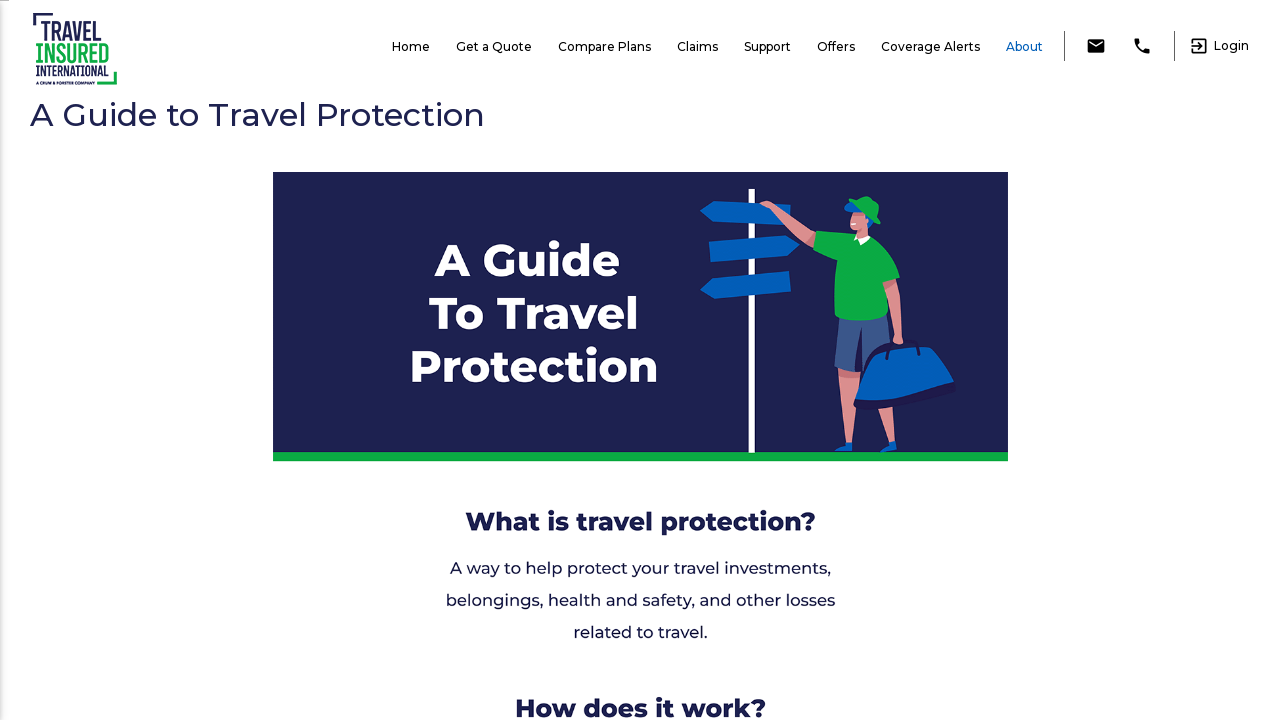

--- FILE ---
content_type: text/html; charset=utf-8
request_url: https://www.travelinsured.com/about-us/infographics/infographic-guide-to-travel-insurance
body_size: 6964
content:
 <!DOCTYPE html> <html lang="en"> <head><script>(function(w,i,g){w[g]=w[g]||[];if(typeof w[g].push=='function')w[g].push(i)})
(window,'GTM-MQD8BMR','google_tags_first_party');</script><script>(function(w,d,s,l){w[l]=w[l]||[];(function(){w[l].push(arguments);})('set', 'developer_id.dYzg1YT', true);
		w[l].push({'gtm.start':new Date().getTime(),event:'gtm.js'});var f=d.getElementsByTagName(s)[0],
		j=d.createElement(s);j.async=true;j.src='/metrics/';
		f.parentNode.insertBefore(j,f);
		})(window,document,'script','dataLayer');</script> <!-- Google tag (gtag.js) --> <script async src="https://www.googletagmanager.com/gtag/js?id=G-GZDE7WTR2Y"></script> <script> window.dataLayer = window.dataLayer || []; function gtag(){dataLayer.push(arguments);}
                gtag('js', new Date()); gtag('config', 'G-GZDE7WTR2Y'); </script> <!-- End gtag --> <!-- Google Tag Manager --> <script>(function(w,d,s,l,i){w[l]=w[l]||[];w[l].push({'gtm.start':
                new Date().getTime(),event:'gtm.js'});var f=d.getElementsByTagName(s)[0],
                j=d.createElement(s),dl=l!='dataLayer'?'&l='+l:'';j.async=true;j.src=
                'https://www.googletagmanager.com/gtm.js?id='+i+dl;f.parentNode.insertBefore(j,f);
                })(window,document,'script','dataLayer','GTM-MQD8BMR');</script> <!-- End Google Tag Manager --> <meta http-equiv="X-UA-Compatible" content="IE=edge,chrome=1" /> <meta charset="utf-8" /> <meta name="viewport" content="width=device-width, initial-scale=1"> <title>
	Infographic - Guide to Travel Insurance
</title> <link href="https://fonts.googleapis.com/css?family=Montserrat:100,100i,200,200i,300,300i,400,400i,500,500i,700,700i,800,800i,900,900i" rel="stylesheet preload" as="style"> <link href="https://fonts.googleapis.com/css?family=Roboto:300,300i,400,400i,500,500i,700,700i" rel="stylesheet preload" as="style"> <script src="https://cdnjs.cloudflare.com/ajax/libs/bluebird/3.5.1/bluebird.min.js" class="pre"></script> <script src="https://cdnjs.cloudflare.com/ajax/libs/fetch/2.0.3/fetch.min.js"></script> <!-- Resize and drag modal --> <script src="https://code.jquery.com/jquery-3.6.4.min.js"></script> <script src="https://code.jquery.com/ui/1.11.3/jquery-ui.min.js"></script> <link href="https://code.jquery.com/ui/1.11.3/themes/smoothness/jquery-ui.min.css" rel="stylesheet preload" as="style" /> <!-- Resize and drag modal --> <script>
        __Zone_enable_cross_context_check = true;
    </script> <script>
        document.head.innerHTML = document.head.innerHTML + "<base href='" + document.location.href + "' />";
    </script> <script src="https://use.fontawesome.com/4d358733ee.js"></script> <!-- Material Icons --> <!-- https://material.io/resources/icons/?style=baseline --> <link href="https://fonts.googleapis.com/css2?family=Material+Icons"
          rel="stylesheet"> <!-- https://material.io/resources/icons/?style=outline --> <link href="https://fonts.googleapis.com/css2?family=Material+Icons+Outlined"
          rel="stylesheet"> <!-- https://material.io/resources/icons/?style=round --> <link href="https://fonts.googleapis.com/css2?family=Material+Icons+Round"
          rel="stylesheet"> <!-- https://material.io/resources/icons/?style=sharp --> <link href="https://fonts.googleapis.com/css2?family=Material+Icons+Sharp"
          rel="stylesheet"> <!-- https://material.io/resources/icons/?style=twotone --> <link href="https://fonts.googleapis.com/css2?family=Material+Icons+Two+Tone"
          rel="stylesheet"> <!-- END - Material Icons --> <script type="text/javascript">var sf_appPath='/';</script> <meta name="robots" content="noindex" /><meta name="robots" content="noindex" /><style type="text/css" media="all">.infographic {width: 735px; margin: 30px 0 30px 0;}

@media (max-width: 767px) {
.infographic {width:300px;}
}

@media (max-width: 768px) and (min-width: 734px) {
.infographic {width:650px;}</style><meta name="Generator" content="Sitefinity 10.1.6520.0 PE" /><meta name="description" content="Travel Insured presents an infographic guide to travel insurance to help travelers better understand travel protection." /></head> <body id="tiMainBody" style="display:none;"> <!-- Google Tag Manager (noscript) --> <noscript><iframe src="https://www.googletagmanager.com/ns.html?id=GTM-MQD8BMR"
                height="0" width="0" style="display:none;visibility:hidden"></iframe></noscript> <!-- End Google Tag Manager (noscript) --> <div id="agencyInformation"> <input id="apiUrl" name="apiUrl" type="hidden" value="https://api.travelinsured.com/" /> <input id="webAppUrl" name="webAppUrl" type="hidden" value="https://app.travelinsured.com/" /> <input id="production" name="production" type="hidden" value="true" /> <input id="gaTrackingId" name="gaTrackingId" type="hidden" value="UA-537218-1" /> <input id="gaSrc" name="gaSrc" type="hidden" value="https://www.googletagmanager.com/gtag/js?id=UA-537218-1" /> <input id="environment" name="environment" type="hidden" value="Production" /> <input id="graphqlUrl" name="graphqlUrl" type="hidden" value="https://api.travelinsured.com/graphql" /> <input id="analyticsAPIUrl" name="analyticsAPIUrl" type="hidden" value="https://devtii-apim.azure-api.net/api/analytics/meta" /> <input id="xApiKey" name="xApiKey" type="hidden" value="95790d02ca97456e812f8319c1ae3ec9" /> </div> <div id="calcScroll" style="display: block; overflow-y: scroll; position: fixed; visibility: hidden; min-height: 25px; width: 25px; z-index: -9999;"></div> <div id="mainScroll" ss-container> <div id="header-component" class="ti-body"> 
<ti-chat-queue data="{&quot;UseSnapIn&quot;:true}"></ti-chat-queue><ti-nav-bar data='{&quot;navigationLinkList&quot;:&quot;[{\&quot;Class\&quot;:\&quot;home\&quot;,\&quot;Text\&quot;:\&quot;Home\&quot;,\&quot;Url\&quot;:\&quot;/\&quot;},{\&quot;Class\&quot;:\&quot;laptop_mac\&quot;,\&quot;Text\&quot;:\&quot;Get a Quote\&quot;,\&quot;Url\&quot;:\&quot;/webapp-redirect\&quot;},{\&quot;Class\&quot;:null,\&quot;Text\&quot;:\&quot;Compare Plans\&quot;,\&quot;Url\&quot;:\&quot;/plans\&quot;},{\&quot;Class\&quot;:\&quot;attach_file\&quot;,\&quot;Text\&quot;:\&quot;Claims\&quot;,\&quot;Url\&quot;:\&quot;/claims\&quot;},{\&quot;Class\&quot;:\&quot;help\&quot;,\&quot;Text\&quot;:\&quot;Support\&quot;,\&quot;Url\&quot;:\&quot;/support\&quot;, \&quot;NewWindow\&quot;:\&quot;true\&quot;},{\&quot;Class\&quot;:\&quot;help\&quot;,\&quot;Text\&quot;:\&quot;Offers\&quot;,\&quot;Url\&quot;:\&quot;/offers\&quot;, \&quot;NewWindow\&quot;:\&quot;true\&quot;},{\&quot;Class\&quot;:\&quot;warning\&quot;,\&quot;Text\&quot;:\&quot;Coverage Alerts\&quot;,\&quot;Url\&quot;:\&quot;/coverage-alerts/\&quot;},{\&quot;Class\&quot;:\&quot;info\&quot;,\&quot;Text\&quot;:\&quot;About\&quot;,\&quot;Url\&quot;:\&quot;/about-us\&quot;}]&quot;,&quot;isForUsaa&quot;:null,&quot;supportLinkRedirectUrl&quot;:&quot;/support&quot;}'></ti-nav-bar>


 </div> <div id="jumbotron-components" class="ti-body"> 
 </div> <app-root class="ti-body"></app-root> <div id="body-component" class="ti-body"> 
<ti-page-title data='{&quot;title&quot;:&quot;A Guide to Travel Protection&quot;}'></ti-page-title>

<div class='sfContentBlock'><div class="text-center container-fluid">
<div class="container">
<img alt="Infographic: Guide to Travel Protection" class="infographic" src="/images/marketing/guide-to-travel-insurance.png" />
</div>
</div>


</div>
<div >
    <div ><div class="container"><h3><strong>TRAVEL PROTECTION OVERVIEW</strong></h3><p><strong>WHAT IS TRAVEL PROTECTION?</strong></p><p>A way to help protect your travel investments, belongings, health and safety, and other losses related to travel.</p><p>&nbsp;</p><p><strong>HOW DOES IT WORK?</strong></p><ol><li>An incident occurs</li><li>Contact your travel protection provider</li><li>Start a claim</li><li>Get reimbursed for eligible claims</li></ol><p>&nbsp;</p><h3>HOW TO GET A QUOTE</h3><p><strong>INFO YOU NEED TO GET A QUOTE</strong></p><ul style="list-style-type:square;"><li>NUMBER OF TRAVELERS</li><li>AGE OF TRAVELERS</li><li>TRIP DATES</li><li>TOTAL TRIP COST</li></ul><p><strong>WHAT DO I INCLUDE IN MY TRIP COST?</strong></p><ul style="list-style-type:square;"><li>PRE-PAID, NON-REFUNDABLE EXPENSES INCLUDING ACCOMMODATIONS, FLIGHTS, TOURS, CRUISES, &amp; EXCURSIONS</li></ul><p>When you purchase a plan, make sure your trip cost is accurate!</p><p>&nbsp;</p><h3>AVAILABLE TRAVEL COVERAGE</h3><ul><li>TRIP CANCELLATION &amp; INTERRUPTION</li><li>EMERGENCY ILLNESS OR INJURY</li><li>BAGGAGE DELAY, LOSS, OR THEFT</li><li>BANKRUPTCY OF AIR COMMON CARRIER* OR CRUISE LINE*</li><li>UNEXPECTED TRAVEL DELAY AND MORE!</li></ul><p>*Available as a covered reason for Trip Cancellation and Trip Interruption coverages.</p><p>&nbsp;</p><h3>THE DOS AND DON'TS</h3><ul style="list-style-type:square;"><li><strong>DO:</strong> Be upfront about pre-existing conditions</li><li><strong>DON'T:</strong> Give inaccurate details when purchasing a plan</li><li><strong>DO:</strong> Compare plans to get the coverage you need most</li><li><strong>DON'T:</strong> Pick the cheapest plan only because of the price</li><li><strong>DO:</strong> Read through the plan and fine print to understand your coverage</li><li><strong>DON'T: </strong>Avoid travel protection just because it's an additional cost</li></ul><p>&nbsp;</p><h3>IS IT COST EFFECTIVE?</h3><p>Look at your travel protection quote differently to make more sense of it.</p><p><strong>FIND THE COST PER DAY</strong></p><ol><li>Get your quote</li><li>Divide it by the number of days you'll be traveling</li><li>Now you have the cost per day of trip coverage.</li></ol><p><strong>FIND THE PERCENTAGE</strong></p><ol><li>Get your quote</li><li>Divide it by your total trip cost</li><li>Now you know what percentage travel protection is for the total trip cost.</li></ol><p><strong>&nbsp;</strong></p><p><strong>PER DAY EXAMPLE</strong></p><p>Trip Cost: $3,000</p><p>Trip Length: 10 days</p><p>Plan Cost: $144</p><p>$144 &divide; 10 = $14 per day for trip coverage</p><p>&nbsp;</p><p><strong>PERCENTAGE EXAMPLE</strong></p><p>Trip Cost: $3,000</p><p>Trip Length: 10 days</p><p>Plan Cost: $144</p><p>$144 &divide; $3,000 = 4.8% of your trip cost</p></div></div>    

</div> </div> <div id="templatefooter-components" class="ti-body"> 
<ti-footer fasttrack data="{&quot;Display&quot;:true,&quot;SocialMediaLinks&quot;:[{&quot;Icon&quot;:&quot;facebook&quot;,&quot;Text&quot;:&quot;Facebook&quot;,&quot;Url&quot;:&quot;http://www.facebook.com/travelinsuredint&quot;},{&quot;Icon&quot;:&quot;instagram&quot;,&quot;Text&quot;:&quot;Instagram&quot;,&quot;Url&quot;:&quot;https://instagram.com/travelinsured/&quot;},{&quot;Icon&quot;:&quot;youtube&quot;,&quot;Text&quot;:&quot;YouTube&quot;,&quot;Url&quot;:&quot;https://www.youtube.com/channel/UCMFuUfMMmM-Xlk2orssSr3g/&quot;},{&quot;Icon&quot;:&quot;linkedin&quot;,&quot;Text&quot;:&quot;LinkedIn&quot;,&quot;Url&quot;:&quot;http://www.linkedin.com/company/71928&quot;}],&quot;Callouts&quot;:[{&quot;Icon&quot;:&quot;create&quot;,&quot;HeaderTitle&quot;:&quot;Travel Blog&quot;,&quot;HeaderTarget&quot;:&quot;/travel-blog&quot;,&quot;BodyContent&quot;:&quot;Tips &amp; ideas for a better travel experience&quot;,&quot;FooterText&quot;:&quot;Read Blog&quot;,&quot;FooterTarget&quot;:&quot;/travel-blog&quot;,&quot;SecondaryFooterText&quot;:null,&quot;SecondaryFooterTarget&quot;:null},{&quot;Icon&quot;:&quot;collections&quot;,&quot;HeaderTitle&quot;:&quot;Infographics&quot;,&quot;HeaderTarget&quot;:&quot;/about-us/infographics&quot;,&quot;BodyContent&quot;:&quot;An easy way to understand travel protection&quot;,&quot;FooterText&quot;:&quot;View Infographics&quot;,&quot;FooterTarget&quot;:&quot;/about-us/infographics&quot;,&quot;SecondaryFooterText&quot;:null,&quot;SecondaryFooterTarget&quot;:null},{&quot;Icon&quot;:&quot;group&quot;,&quot;HeaderTitle&quot;:&quot;Become a Partner&quot;,&quot;HeaderTarget&quot;:&quot;/about-us/tii-partner-main&quot;,&quot;BodyContent&quot;:&quot;Dependable coverage for your travelers&quot;,&quot;FooterText&quot;:&quot;Partner With Us&quot;,&quot;FooterTarget&quot;:&quot;/about-us/tii-partner-main&quot;,&quot;SecondaryFooterText&quot;:null,&quot;SecondaryFooterTarget&quot;:null},{&quot;Icon&quot;:&quot;warning&quot;,&quot;HeaderTitle&quot;:&quot;Recent Coverage Alerts&quot;,&quot;HeaderTarget&quot;:&quot;/coverage-alerts/&quot;,&quot;BodyContent&quot;:&quot;Travel Insured has determined if recent current events around the world may impact your coverage under our plans.&quot;,&quot;FooterText&quot;:&quot;View List of Events&quot;,&quot;FooterTarget&quot;:&quot;/coverage-alerts&quot;,&quot;SecondaryFooterText&quot;:null,&quot;SecondaryFooterTarget&quot;:null},{&quot;Icon&quot;:&quot;devices&quot;,&quot;HeaderTitle&quot;:&quot;Site Compatibility&quot;,&quot;HeaderTarget&quot;:&quot;/lp/site-compatibility/&quot;,&quot;BodyContent&quot;:&quot;List of browsers and devices with which our site is compatible.&quot;,&quot;FooterText&quot;:&quot;View List&quot;,&quot;FooterTarget&quot;:&quot;/lp/site-compatibility/&quot;,&quot;SecondaryFooterText&quot;:null,&quot;SecondaryFooterTarget&quot;:null}],&quot;AwardsLinks&quot;:[{&quot;Icon&quot;:&quot;ustia&quot;,&quot;Title&quot;:&quot;UStiA&quot;,&quot;Url&quot;:&quot;http://www.ustia.org/&quot;},{&quot;Icon&quot;:&quot;verisign&quot;,&quot;Title&quot;:&quot;Click to Verify - This site has chosen a VeriSign SSL Certificate to improve Web site security&quot;,&quot;Url&quot;:&quot;https://trustsealinfo.verisign.com/splash?form_file=fdf/splash.fdf&amp;dn=www.travelinsured.com&amp;lang=en&quot;},{&quot;Icon&quot;:&quot;authorizedotnet&quot;,&quot;Title&quot;:&quot;Authorize.Net Verified Merchant&quot;,&quot;Url&quot;:&quot;https://verify.authorize.net/anetseal/?pid=a4bb040b-cd46-4f18-b43a-8c1f511e05f5&amp;rurl=https%3A//www.travelinsured.com/SecurityStatement.aspx&quot;},{&quot;Icon&quot;:&quot;bbbreview&quot;,&quot;Title&quot;:&quot;Click for the Business Review of Travel Insured International, Inc., an Insurance - Travel in Glastonbury CT&quot;,&quot;Url&quot;:&quot;https://www.bbb.org/connecticut/business-reviews/insurance-travel/travel-insured-international-inc-in-glastonbury-ct-46000833#sealclick&quot;}],&quot;FooterLinks&quot;:[{&quot;Text&quot;:&quot;Accessibility&quot;,&quot;Url&quot;:&quot;/accessibility&quot;,&quot;Class&quot;:null},{&quot;Text&quot;:&quot;Sitemap&quot;,&quot;Url&quot;:&quot;/sitemap&quot;,&quot;Class&quot;:null}],&quot;TermsConditionsLinkText&quot;:&quot;Privacy Policy&quot;,&quot;TermsConditionsBody&quot;:&quot;&lt;p&gt;Travel Insured International follows Crum &amp; Forster&#39;s policies, which can be viewed at the links below.&lt;/p&gt; &lt;p&gt;&lt;a href=\&quot;http://www.cfins.com/terms/\&quot; target=\&quot;_blank\&quot;&gt;Privacy Policy&lt;/a&gt;&lt;/p&gt; &lt;p&gt;&lt;a href=\&quot;http://www.cfins.com/legal-notice/\&quot; target=\&quot;_blank\&quot;&gt;Legal Notice&lt;/a&gt;&lt;/p&gt; &lt;p&gt;&lt;a href=\&quot;http://www.cfins.com/privacy/\&quot; target=\&quot;_blank\&quot;&gt;Social Media Notice&lt;/a&gt;&lt;/p&gt;&quot;,&quot;SecurityStatementLinkText&quot;:&quot;Security Statement&quot;,&quot;SecurityStatementBody&quot;:&quot;&lt;p&gt;Travel Insured International strictly enforces security for all data collection and storage as described below.&lt;/p&gt;           &lt;img style=\&quot;float:right;margin:20px 0px 10px 10px\&quot; class=\&quot;verisignimg\&quot; alt=\&quot;verisign\&quot;&gt;           &lt;h5&gt;VeriSign for Secure Data Transmission&lt;/h5&gt;           &lt;p&gt;To protect all customer information transmitted through our website, we use advanced 128-bit Secure Socket Layer             (SSL) encryption provided by VeriSign. VeriSign, the recognized industry leader since 1995, continues to lead             the SSL certificate industry as a member of the CA/Browser Forum, a standards-making body focused on high-assurance             SSL certificates.&lt;/p&gt;           &lt;img style=\&quot;float: right; margin: 20px 0px 10px 10px;\&quot; class=\&quot;authorizedotnetimg\&quot; alt=\&quot;authorize-dot-net\&quot;&gt;           &lt;h5&gt;Authorize.Net for Secure Credit Card Transactions&lt;/h5&gt;           &lt;p&gt;All of our online credit card transactions are processed through Authorize.Net, an industry-leading provider of             secure, reliable Internet-based payment solutions. Authorize.Net is a Payment Card Industry Data Security Standard             (PCI DSS) compliant service provider and is audited yearly to confirm that it remains in compliance with the             PCI DSS. The PCI DSS is a proprietary information security standard for organizations that handle branded credit             cards from the major card brands including Visa, MasterCard, American Express, Discover, and JCB.&lt;/p&gt;           &lt;h5&gt;Secure Data Center&lt;/h5&gt;           &lt;p&gt;All data that Travel Insured collects is stored on secure computers in a locked-down data center. We use firewalls             and additional security technology, and we consistently maintain the highest industry-standard security practices.&lt;/p&gt;           &lt;p&gt;For questions about our data security, please contact us at             &lt;a href=\&quot;tel:1-800-243-3174\&quot;&gt;1‑800‑243‑3174&lt;/a&gt; or             &lt;a href=\&quot;mailto:customercare@travelinsured.com?subject=Security\&quot;&gt;customercare@travelinsured.com&lt;/a&gt;.&lt;/p&gt;&quot;,&quot;Version&quot;:&quot;Version 4.26.1.1-38107&quot;}">
  <div class="blocked-text" style="display: none;" slogan>
  </div>    
    <div class="blocked-text" style="display:none;" disclaimer>        
<div>This website contains highlights of the plans developed by Travel Insured International, which include travel insurance coverages underwritten by United States Fire Insurance Company, Principal Office located in Morristown, New Jersey, under form series T7000 et al, T210 et al and TP-401 et al, and non-insurance Travel Assistance Services provided by C&F Services and Blue Ribbon Bags (on select plans only). The terms of insurance coverages in the plans may vary by jurisdiction and not all insurance coverages are available in all jurisdictions. <strong>Insurance coverages in these plans are subject to terms, limitations and exclusions including an exclusion for pre-existing medical conditions.</strong> In most states, your travel retailer is not a licensed insurance producer/agent, and is not qualified or authorized to answer technical questions about the terms, benefits, exclusions and conditions of the insurance offered or to evaluate the adequacy of your existing insurance coverage. Your travel retailer may be compensated for the purchase of a plan and may provide general information about the plans offered, including a description of the coverage and price. The purchase of travel insurance is not required in order to purchase any other product or service from your travel retailer. CA DOI toll free number is 800-927-4357. The cost of your plan is for the entire plan, which consists of both insurance and non-insurance components. Individuals looking to obtain additional information regarding the features and pricing of each travel plan component, please contact Travel Insured International. P.O. Box 6503, Glastonbury, CT 06033; 855-752-8303; <a href="/cdn-cgi/l/email-protection" class="__cf_email__" data-cfemail="62011711160d0f0710010310072216100314070e0b0c11171007064c010d0f">[email&#160;protected]</a>; California license #0I13223. While Travel Insured International markets the travel insurance in these plans on behalf of USF, non-insurance components of the plans were added to the plans by Travel Insured and Travel Insured does not receive compensation from USF for providing the non-insurance components of the plans.</div>    </div>
</ti-footer>


<script data-cfasync="false" src="/cdn-cgi/scripts/5c5dd728/cloudflare-static/email-decode.min.js"></script><script type="text/javascript">
function hideChat() {
  var li = $('i:contains("chat_bubble")').parents('li');
  
  if (li.length > 0)
    li.hide();
  else
    setTimeout(hideChat, 500);
}

hideChat();
</script> </div> </div> <!-- angular bundles --> <!-- webpack will add js bundles to this file during angular build process --> <script type="text/javascript" src="/ResourcePackages/FastTrack/assets/dist/runtime.bundle.js?tiiBuildVersion=eb1ef1ff0ab3f727ba7a"></script><script type="text/javascript" src="/ResourcePackages/FastTrack/assets/dist/1\1.bundle.js?tiiBuildVersion=eb1ef1ff0ab3f727ba7a"></script><script type="text/javascript" src="/ResourcePackages/FastTrack/assets/dist/2\2.bundle.js?tiiBuildVersion=eb1ef1ff0ab3f727ba7a"></script><script type="text/javascript" src="/ResourcePackages/FastTrack/assets/dist/3\3.bundle.js?tiiBuildVersion=eb1ef1ff0ab3f727ba7a"></script><script type="text/javascript" src="/ResourcePackages/FastTrack/assets/dist/4\4.bundle.js?tiiBuildVersion=eb1ef1ff0ab3f727ba7a"></script> <script defer src="https://static.cloudflareinsights.com/beacon.min.js/vcd15cbe7772f49c399c6a5babf22c1241717689176015" integrity="sha512-ZpsOmlRQV6y907TI0dKBHq9Md29nnaEIPlkf84rnaERnq6zvWvPUqr2ft8M1aS28oN72PdrCzSjY4U6VaAw1EQ==" data-cf-beacon='{"version":"2024.11.0","token":"17b83ea5abd645e4a4ca686fe609015b","server_timing":{"name":{"cfCacheStatus":true,"cfEdge":true,"cfExtPri":true,"cfL4":true,"cfOrigin":true,"cfSpeedBrain":true},"location_startswith":null}}' crossorigin="anonymous"></script>
</body> </html>


--- FILE ---
content_type: application/javascript
request_url: https://www.travelinsured.com/ResourcePackages/FastTrack/assets/dist/3/3.bundle.js?tiiBuildVersion=eb1ef1ff0ab3f727ba7a
body_size: -339
content:
(window.webpackJsonp=window.webpackJsonp||[]).push([[3],{443:function(e,t,o){e.exports=o(444)},444:function(e,t,o){"use strict";o.r(t);o(445),o(460),o(465),o(466),o(488),o(489),o(192),o(490);[Element.prototype,CharacterData.prototype,DocumentType.prototype].forEach((function(e){e.hasOwnProperty("remove")||Object.defineProperty(e,"remove",{configurable:!0,enumerable:!0,writable:!0,value:function(){this.parentNode&&this.parentNode.removeChild(this)}})}))}},[[443,0,1]]]);
//# sourceMappingURL=3.bundle.js.map?tiiBuildVersion=eb1ef1ff0ab3f727ba7a